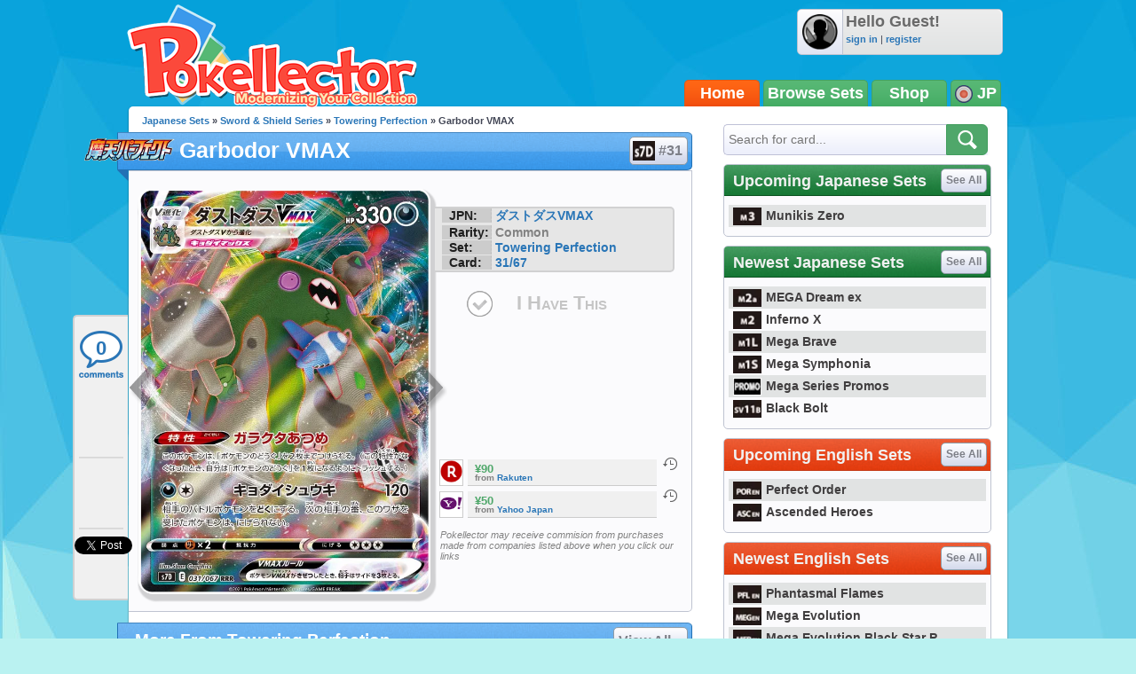

--- FILE ---
content_type: text/html; charset=UTF-8
request_url: https://jp.pokellector.com/Towering-Perfection-Expansion/Garbodor-VMAX-Card-31
body_size: 30091
content:
<!doctype html>
<html>
<head prefix="og: http://ogp.me/ns# fb: http://ogp.me/ns/fb# pokellector: http://ogp.me/ns/fb/pokellector#">
<meta charset="utf-8">
<title>Garbodor VMAX - Towering Perfection #31 Pokemon Card</title>
<meta name="description" content="Pok&eacute;mon card #31 from Towering Perfection scan and price information">
<meta name="keywords" content="pokemon card, Garbodor VMAX, Towering Perfection, S7D">
<!-- Network N JS -->
<link rel="preconnect" href="https://tags.bkrtx.com/">
<link rel="preconnect" href="https://securepubads.g.doubleclick.net/" crossorigin>
<link rel="preconnect" href="https://cdn.consentmanager.mgr.consensu.org/" crossorigin>

<script async language="javascript" src="/js/general.js?1695483540"></script>
<script async src="//connect.facebook.net/en_US/all.js"></script>
<script async language="javascript" src="/js/FBConnect.js?1695483540"></script>
<script async language="javascript" src="/js/ajaxConnection.js?1695483540"></script>
<script async language="javascript" src="/js/CheckManager.js?1695483540"></script>
<script type="text/javascript" src="/js/lazysizes.min.js" async></script>
<link rel="stylesheet" type="text/css" href="/css/main.css?1695483540">
<link rel="stylesheet" type="text/css" href="/css/siteoverlay.css?1695483540">
<link rel="search" type="application/opensearchdescription+xml" href="/api/opensearch.xml" title="Pok&eacute;llector">
<link rel="shortcut icon" href="/favicon.ico" />
<link rel="icon" type="image/ico" href="/favicon.ico">
<meta http-equiv="Content-Type" content="text/html;charset=UTF-8">
<meta property="fb:admins" content="528253679"/>
<meta property="og:site_name" content="Pok&eacute;llector" />
<meta property="fb:app_id" content="370122829736667" />

<!-- Begin ComScore Tag -->
<script>
!function(o,n){if(o._localCS={consent:null,loaded:!1,tx:null},o._comscore=o._comscore||[],o.__cmp){
o.__cmp("getVendorConsents",[77],function(o,c){function e(o){return"object"==typeof o}c&&(_localCS.consent=e(o)
&&e(o.vendorConsents)&&o.vendorConsents[77],_localCS.consent=_localCS.consent?"1":"0",t())}),function c(){
o.__cmp("ping",null,function(o){if(!1===o.cmpLoaded){if(null===_localCS.tx)return void(_localCS.tx=setTimeout(c,3e3));
t()}o.cmpLoaded&&(clearTimeout(_localCS.tx),t())})}()}function t(){var o,c,e;_localCS.loaded||
(_comscore.push({c1:"2",c2:"25110922",cs_ucfr:_localCS.consent}),c=(o=n).createElement("script"),
e=o.getElementsByTagName("script")[0],c.async=!0,c.src=("https:"==o.location.protocol?"https://sb":"http://b")
+".scorecardresearch.com/beacon.js",e.parentNode.insertBefore(c,e),_localCS.loaded=!0)}o.__cmp||t()}(window,document);
</script>
<noscript><img src="https://sb.scorecardresearch.com/p?c1=2&c2=25110922&cv=2.0&cj=1" /></noscript>
<!-- End ComScore Tag -->

<script async src="https://kumo.network-n.com/dist/app.js"site="pokellector"></script>
<style type="text/css">
#nn_skinr,
#nn_skinl {
    position: absolute;
    top: 140px;
    left: 50%;
    margin-left: -830px;
    z-index: 0;
}
#nn_skinr {margin-left: 530px;}
#celtra-reveal-wrapper {left: 0 !important;}
</style>
<link rel="canonical" href="http://jp.pokellector.com/Towering-Perfection-Expansion/Garbodor-VMAX-Card-31">
<!-- facebook -->
<meta property="og:url"         content="http://jp.pokellector.com/Towering-Perfection-Expansion/Garbodor-VMAX-Card-31"> 
<meta property="og:title"       content="Garbodor VMAX - Towering Perfection #31">
<meta property="og:description" content="Check prices and keep track of Garbodor VMAX in your collection!">
<meta property="og:image"       content="https://den-cards.pokellector.com/318/Garbodor-VMAX.S7D.31.39457.png">
<meta property="og:type"       content="pokellector:pokemon_card">
<meta property="pokellector:set"      content="http://jp.pokellector.com/Towering-Perfection-Expansion/">
<!-- gpplus -->
<meta itemprop="name" content="Garbodor VMAX - Towering Perfection #31">
<meta itemprop="description" content="Pok&eacute;mon Card Scan and Prices">
<meta itemprop="image" content="https://den-cards.pokellector.com/318/Garbodor-VMAX.S7D.31.39457.png">
<!-- card id #39457 -->

<script language="javascript" src="/js/Chart.min.js"></script>
<style type="text/css">
#social-bar{ position:fixed; margin:0 0 0 -63px; /*top:275px;*/ top:355px; width:60px; min-height:300px; z-index:1; background:#F0F0F0; border:2px solid #D1D1D2; border-right:none; border-radius:5px; border-top-right-radius:0; border-bottom-right-radius:0; }
#social-bar>*{ min-width:50px; min-height:70px; margin:8px auto 0 auto; text-align:center; padding-bottom:2px; background:url(/images/sidebar-divider.png) bottom center no-repeat; }
#social-bar>*.comments{ width:56px; height:58px; background:url(/images/sidebar-comment-sprite.png) 0 6px no-repeat; display:block; color:#2A76B7; text-decoration:none; font-size:22px; font-weight:bold; line-height:55px; overflow:hidden; }
#social-bar>*.comments:hover{ background-position:0 -62px; color:#00b4ff; }
#social-bar>*:last-child{ padding-bottom:0; background:none; }
</style>
</head>

<body>
	<div id="siteContainer">
    	                    <div style="width:100%; text-align:center;">
                <div id="nn_lb1"></div>
                <div id="nn_mobile_lb1"></div>
            </div>
                <div id="siteHeader">
            <div class="userinfo">
            	<img class="avatar" src="https://www.pokellector.com/images/default-avatar.png">
                            	<div>
                	<div class="username">Hello Guest!</div>
                    <div class="options"><a href="/signin">sign in</a> | <a href="/register">register</a> </div>
                </div>
                            </div>
        	<a class="logo" href="/"></a>
        	<!--<div class="leader"></div>-->
            <div class="navigation">
            	            	<a href="/" class="active">Home</a><a href="/sets">Browse Sets</a><a href="https://pkmn.store/?utm_source=pokellector&utm_medium=topnav&utm_campaign=static" target="_blank">Shop</a>
                <div style="min-width:30px;">
                	<img src="/images/icon-flag-japan.png" style="vertical-align:middle;"> JP                    <span class="submenu">
                    	                    	<a href="http://www.pokellector.com/Towering-Perfection-Expansion/Garbodor-VMAX-Card-31"><img src="/images/icon-flag-usa.png" style="vertical-align:middle;" title="English Cards"> &nbsp;&nbsp;EN</a>                    </span>
                </div>
            </div>
        </div>
        <div id="siteBody">
        	<div id="columnLeft">
            	                
                <div id="social-bar">
                    <a href="#disqus_thread" data-disqus-identifier="S7D-Towering-Perfection-31-card39457" class="comments" onClick="smoothScrollTo('comments'); return false;">0</a>
                    <div class="facebook"><div class="fb-like" data-href="http://jp.pokellector.com/Towering-Perfection-Expansion/Garbodor-VMAX-Card-31" data-send="false" data-layout="box_count" data-width="50" data-show-faces="false" data-font="arial"></div></div>
                                        <div class="gplus"><div class="g-plusone" data-size="tall" data-href="http://jp.pokellector.com/Towering-Perfection-Expansion/Garbodor-VMAX-Card-31"></div></div>
                    <div class="twitter"><a href="https://twitter.com/share" class="twitter-share-button" data-count="vertical" data-url="http://jp.pokellector.com/Towering-Perfection-Expansion/Garbodor-VMAX-Card-31" data-text="[Pokemon Card] Garbodor VMAX - Towering Perfection #31" data-related="Pokellector" data-via="Pokellector">Tweet</a><script>!function(d,s,id){var js,fjs=d.getElementsByTagName(s)[0];if(!d.getElementById(id)){js=d.createElement(s);js.id=id;js.src="//platform.twitter.com/widgets.js";fjs.parentNode.insertBefore(js,fjs);}}(document,"script","twitter-wjs");</script></div>
                </div>
                
                <div class="breadcrumbs"><a href="http://jp.pokellector.com/sets">Japanese Sets</a> &raquo; <a href="/sets#SWSH">Sword & Shield Series</a> &raquo; <a href="/Towering-Perfection-Expansion/">Towering Perfection</a> &raquo; Garbodor VMAX</div>
            	<h1 class="icon set" style="font-size:25px;"><a href="/Towering-Perfection-Expansion/" class="logo"><img src="https://den-media.pokellector.com/logos/Perfect-Skyscraper.logo.318.png"></a>Garbodor VMAX <a href="/Towering-Perfection-Expansion/#card39457" style="text-indent:27px;"><img src="https://den-media.pokellector.com/logos/Perfect-Skyscraper.symbol.318.png">#31</a></h1>
                <div class="content cardinfo" style="overflow:visible; display:flex;">
                	<div class="card">
                    	<a href="/Towering-Perfection-Expansion/Garbodor-V-Card-30" class="arrow prev" title="previous card"></a>                    	<img src="https://den-cards.pokellector.com/318/Garbodor-VMAX.S7D.31.39457.png" title="Garbodor VMAX - Towering Perfection #31">
                    	<a href="/Towering-Perfection-Expansion/Nickit-Card-32" class="arrow next" title="next card"></a>                    </div>
                    <div class="cardright" style="display: flex; flex-direction: column; align-content: flex-start; align-items: stretch;">
                        <div class="infoblurb">
                            <div><strong>JPN:</strong> <a href="//jp.pokellector.com/search?criteria=ダストダスVMAX">ダストダスVMAX</a></div>                            <div><strong>Rarity:</strong> Common</div>
                            <div><strong>Set:</strong> <a href="/Towering-Perfection-Expansion/" >Towering Perfection</a></div>
                            <div><strong>Card:</strong> <a href="/Towering-Perfection-Expansion/#card31">31/67</a></div>                        </div>
                                                <button class="ihavethis" id="checkbox39457" data-cardid="39457" onClick="collectionManager.toggleCheckbox( this );" >I Have This</button>
                        <div style="/* position:absolute; *//* bottom:0; *//* margin: 1.5em 0; */flex-grow: 1;/* align-self: flex-end; */display: flex;flex-direction: column;justify-content: flex-end;">
                        <!--<h3>Average Prices</h3>-->
                                                <div class="priceblurb">
                        	<a href="https://hb.afl.rakuten.co.jp/hgc/g00rshb5.kyf8v5af.g00rshb5.kyf8wf10/?pc=https%3A%2F%2Fitem.rakuten.co.jp%2Fgoldhobby%2Fpk-s07d-031%2F&m=http%3A%2F%2Fm.rakuten.co.jp%2Fgoldhobby%2Fi%2F10050701%2F&rafcid=wsc_i_is_1008837832460473283" target="_blank" rel="nofollow" class="logo"><img src="https://den-media.pokellector.com/logos/Rakuten.11.png"></a>
                            <div>
                            	                            	                            	<div class="price">¥90</div>
                                                                <cite>from <a href="https://hb.afl.rakuten.co.jp/hgc/g00rshb5.kyf8v5af.g00rshb5.kyf8wf10/?pc=https%3A%2F%2Fitem.rakuten.co.jp%2Fgoldhobby%2Fpk-s07d-031%2F&m=http%3A%2F%2Fm.rakuten.co.jp%2Fgoldhobby%2Fi%2F10050701%2F&rafcid=wsc_i_is_1008837832460473283" target="_blank">Rakuten</a> </cite>
                            </div>
                            <span class="history" onClick="siteOverlay.show( '/ajax/views/card-price-history.php?history=39457.11' );" title="See price history on Rakuten">&nbsp;</span>
                            <div class="breaker"></div>
                        </div>
                                                <div class="priceblurb">
                        	<a href="https://page.auctions.yahoo.co.jp/jp/auction/e1034938210" target="_blank" rel="nofollow" class="logo"><img src="https://den-media.pokellector.com/logos/Yahoo-Japan.5.png"></a>
                            <div>
                            	                            	                            	<div class="price">¥50</div>
                                                                <cite>from <a href="https://page.auctions.yahoo.co.jp/jp/auction/e1034938210" target="_blank">Yahoo Japan</a> </cite>
                            </div>
                            <span class="history" onClick="siteOverlay.show( '/ajax/views/card-price-history.php?history=39457.5' );" title="See price history on Yahoo Japan">&nbsp;</span>
                            <div class="breaker"></div>
                        </div>
                                                                        <cite style="font-size: .8em; font-weight:normal; margin:1em 0 0 .5em;">Pokellector may receive commision from purchases made from companies listed above when you click our links</cite>
                                                </div>
                    </div>
                </div>
                
                                
                                <h1>More From Towering Perfection <a href="/Towering-Perfection-Expansion/">View All &raquo;</a></h1>
                <div class="content cardlisting small">
                	                    											                    <div class="card ">
                    	<span class="checkbox" id="checkbox39454" title="Toggle Card in Collection" data-cardid="39454" onClick="collectionManager.toggleCheckbox( this );" ></span>
                    	<span class="zoom" title="quick view card" onClick="siteOverlay.show('/ajax/views/card-overlay?cardid=39454');"></span>
                    	<a href="/Towering-Perfection-Expansion/Croagunk-Card-28" name="card39454" title="Croagunk - Towering Perfection #28">
															<img class="card lazyload" data-src="https://den-cards.pokellector.com/318/Croagunk.S7D.28.39454.thumb.png">
													</a>
                        <div class="plaque">#28 - Croagunk</div>
                    </div>
                                                            											                    <div class="card ">
                    	<span class="checkbox" id="checkbox39455" title="Toggle Card in Collection" data-cardid="39455" onClick="collectionManager.toggleCheckbox( this );" ></span>
                    	<span class="zoom" title="quick view card" onClick="siteOverlay.show('/ajax/views/card-overlay?cardid=39455');"></span>
                    	<a href="/Towering-Perfection-Expansion/Toxicroak-Card-29" name="card39455" title="Toxicroak - Towering Perfection #29">
															<img class="card lazyload" data-src="https://den-cards.pokellector.com/318/Toxicroak.S7D.29.39455.thumb.png">
													</a>
                        <div class="plaque">#29 - Toxicroak</div>
                    </div>
                                                            											                    <div class="card ">
                    	<span class="checkbox" id="checkbox39456" title="Toggle Card in Collection" data-cardid="39456" onClick="collectionManager.toggleCheckbox( this );" ></span>
                    	<span class="zoom" title="quick view card" onClick="siteOverlay.show('/ajax/views/card-overlay?cardid=39456');"></span>
                    	<a href="/Towering-Perfection-Expansion/Garbodor-V-Card-30" name="card39456" title="Garbodor V - Towering Perfection #30">
															<img class="card lazyload" data-src="https://den-cards.pokellector.com/318/Garbodor-V.S7D.30.39456.thumb.png">
													</a>
                        <div class="plaque">#30 - Garbodor V</div>
                    </div>
                                                            											                    <div class="card ">
                    	<span class="checkbox" id="checkbox39458" title="Toggle Card in Collection" data-cardid="39458" onClick="collectionManager.toggleCheckbox( this );" ></span>
                    	<span class="zoom" title="quick view card" onClick="siteOverlay.show('/ajax/views/card-overlay?cardid=39458');"></span>
                    	<a href="/Towering-Perfection-Expansion/Nickit-Card-32" name="card39458" title="Nickit - Towering Perfection #32">
															<img class="card lazyload" data-src="https://den-cards.pokellector.com/318/Nickit.S7D.32.39458.thumb.png">
													</a>
                        <div class="plaque">#32 - Nickit</div>
                    </div>
                                                            											                    <div class="card ">
                    	<span class="checkbox" id="checkbox39459" title="Toggle Card in Collection" data-cardid="39459" onClick="collectionManager.toggleCheckbox( this );" ></span>
                    	<span class="zoom" title="quick view card" onClick="siteOverlay.show('/ajax/views/card-overlay?cardid=39459');"></span>
                    	<a href="/Towering-Perfection-Expansion/Thievul-Card-33" name="card39459" title="Thievul - Towering Perfection #33">
															<img class="card lazyload" data-src="https://den-cards.pokellector.com/318/Thievul.S7D.33.39459.thumb.png">
													</a>
                        <div class="plaque">#33 - Thievul</div>
                    </div>
                                                            											                    <div class="card ">
                    	<span class="checkbox" id="checkbox39460" title="Toggle Card in Collection" data-cardid="39460" onClick="collectionManager.toggleCheckbox( this );" ></span>
                    	<span class="zoom" title="quick view card" onClick="siteOverlay.show('/ajax/views/card-overlay?cardid=39460');"></span>
                    	<a href="/Towering-Perfection-Expansion/Galarian-Meowth-Card-34" name="card39460" title="Galarian Meowth - Towering Perfection #34">
															<img class="card lazyload" data-src="https://den-cards.pokellector.com/318/Galarian-Meowth.S7D.34.39460.thumb.png">
													</a>
                        <div class="plaque">#34 - Galarian Meowth</div>
                    </div>
                                                        </div>
                                
                                
                <h1>Card Discussion</h1>
                <div class="comments" style="padding:0 10px;">
                    <div id="disqus_thread"></div>
                    <script type="text/javascript">
                        /* * * CONFIGURATION VARIABLES: EDIT BEFORE PASTING INTO YOUR WEBPAGE * * */
                        var disqus_shortname = 'pokellector';
                        var disqus_identifier = 'S7D-Towering-Perfection-31-card39457';
                        var disqus_title = 'Garbodor VMAX | Towering Perfection S7D 31';
                        var disqus_url = 'http://jp.pokellector.com/Towering-Perfection-Expansion/Garbodor-VMAX-Card-31';
                
                        /* * * DON'T EDIT BELOW THIS LINE * * */
                        (function() {
                            var dsq = document.createElement('script'); dsq.type = 'text/javascript'; dsq.async = true;
                            dsq.src = '//' + disqus_shortname + '.disqus.com/embed.js';
                            (document.getElementsByTagName('head')[0] || document.getElementsByTagName('body')[0]).appendChild(dsq);
                        })();
						
						var disqus_config = function () {
							this.page.remote_auth_s3 = "";
							this.page.api_key = "0KFSv2WPHTgR997aGsldYCW9Y8kKnQwnezy8sgdumB6WrKwfcuDriZT6nQXqg6gM";
							
													}
                    </script>
                    <noscript>Please enable JavaScript to view the <a href="http://disqus.com/?ref_noscript">comments powered by Disqus.</a></noscript>
                    <a href="http://disqus.com" class="dsq-brlink">comments powered by <span class="logo-disqus">Disqus</span></a>
                </div>
                
                

            </div>
            
            <div id="columnRight">
            	<form action="/search" method="get" class="module search">
    <input type="text" name="criteria" placeholder="Search for card...">
    <input type="image" src="/images/btn-search.png">
</form>
<style type="text/css">
	#siteContainer #siteBody #columnRight>.module.langtoggle{ border-color:#5b5b5b; background:url(/images/language-tab-background-off.gif) repeat-x; width:296px; height:40px; margin-top:-5px; }
	#siteContainer #siteBody #columnRight>.module.langtoggle>a{ display:inline-block; line-height:40px; width:49%; color:#fff; font-size:14px; font-weight:bold; cursor:pointer; text-indent:3px; opacity:.7; padding:0; margin:0; }
	#siteContainer #siteBody #columnRight>.module.langtoggle>a>img{ vertical-align:middle; margin-right:3px; width:23px; }
	#siteContainer #siteBody #columnRight>.module.langtoggle>a.active{ background:url(/images/language-tab-background-on.jpg) repeat-x; opacity:1; }
	#siteContainer #siteBody #columnRight>.module.langtoggle>a:nth-child(1).active{ border-right:1px solid #5b5b5b; }
	#siteContainer #siteBody #columnRight>.module.langtoggle>a:nth-child(2).active{ border-left:1px solid #5b5b5b; }
	#siteContainer #siteBody #columnRight>.module.langtoggle>a:hover{ opacity:1; }
</style>
<!--
<div class="module">
	<a href="#"><img src="http://www.mangauk.com/images/ICFJ-podcast-banner-300x250.jpg"></a>
</div>
-->
<div id="nn_mpu1"></div>

        <div class="module">
        <h1 class="green">Upcoming Japanese Sets <a href="http://jp.pokellector.com/sets">See All</a></h1>
        <div class="content listtable setlists">
                        <div><a href="http://jp.pokellector.com/Munikis-Zero-Expansion/" title="Munikis Zero"><img class="lazyload" data-src="https://den-media.pokellector.com/logos/Munikis-Zero.symbol.428.png">Munikis Zero</a></div>
                    </div>
    </div>
        <div class="module">
        <h1 class="green">Newest Japanese Sets <a href="http://jp.pokellector.com/sets">See All</a></h1>
        <div class="content listtable setlists">
                        <div><a href="http://jp.pokellector.com/MEGA-Dream-ex-Expansion/" title="MEGA Dream ex"><img class="lazyload" data-src="https://den-media.pokellector.com/logos/MEGA-Dream-ex.symbol.427.png">MEGA Dream ex</a></div>
                        <div><a href="http://jp.pokellector.com/Inferno-X-Expansion/" title="Inferno X"><img class="lazyload" data-src="https://den-media.pokellector.com/logos/Inferno-X.symbol.425.png">Inferno X</a></div>
                        <div><a href="http://jp.pokellector.com/Mega-Brave-Expansion/" title="Mega Brave"><img class="lazyload" data-src="https://den-media.pokellector.com/logos/Mega-Brave.symbol.416.png">Mega Brave</a></div>
                        <div><a href="http://jp.pokellector.com/Mega-Symphonia-Expansion/" title="Mega Symphonia"><img class="lazyload" data-src="https://den-media.pokellector.com/logos/Mega-Symphonia.symbol.417.png">Mega Symphonia</a></div>
                        <div><a href="http://jp.pokellector.com/Mega-Series-Promos-Expansion/" title="Mega Series Promos"><img class="lazyload" data-src="https://den-media.pokellector.com/logos/Mega-Series-Promos.symbol.419.png">Mega Series Promos</a></div>
                        <div><a href="http://jp.pokellector.com/Black-Bolt-Expansion/" title="Black Bolt"><img class="lazyload" data-src="https://den-media.pokellector.com/logos/Black-Bolt.symbol.414.png">Black Bolt</a></div>
                    </div>
    </div>
                <div class="module">
        <h1 >Upcoming English Sets <a href="http://www.pokellector.com/sets">See All</a></h1>
        <div class="content listtable setlists">
                        <div><a href="http://www.pokellector.com/Perfect-Order-Expansion/" title="Perfect Order"><img class="lazyload" data-src="https://den-media.pokellector.com/logos/Perfect-Order.symbol.429.png">Perfect Order</a></div>
                        <div><a href="http://www.pokellector.com/Ascended-Heroes-Expansion/" title="Ascended Heroes"><img class="lazyload" data-src="https://den-media.pokellector.com/logos/Ascended-Heroes.symbol.426.png">Ascended Heroes</a></div>
                    </div>
    </div>
        <div class="module">
        <h1 >Newest English Sets <a href="http://www.pokellector.com/sets">See All</a></h1>
        <div class="content listtable setlists">
                        <div><a href="http://www.pokellector.com/Phantasmal-Flames-Expansion/" title="Phantasmal Flames"><img class="lazyload" data-src="https://den-media.pokellector.com/logos/Phantasmal-Flames.symbol.424.png">Phantasmal Flames</a></div>
                        <div><a href="http://www.pokellector.com/Mega-Evolution-Expansion/" title="Mega Evolution"><img class="lazyload" data-src="https://den-media.pokellector.com/logos/Mega-Evolution.symbol.422.png">Mega Evolution</a></div>
                        <div><a href="http://www.pokellector.com/Mega-Evolution-Black-Star-Promos-Expansion/" title="Mega Evolution Black Star Promos"><img class="lazyload" data-src="https://den-media.pokellector.com/logos/Mega-Evolution-Black-Star-Promos.symbol.423.png">Mega Evolution Black Star P...</a></div>
                        <div><a href="http://www.pokellector.com/Black-Bolt-EN-Expansion/" title="Black Bolt"><img class="lazyload" data-src="https://den-media.pokellector.com/logos/Black-Bolt.symbol.420.png">Black Bolt</a></div>
                        <div><a href="http://www.pokellector.com/White-Flare-EN-Expansion/" title="White Flare"><img class="lazyload" data-src="https://den-media.pokellector.com/logos/White-Flare.symbol.421.png">White Flare</a></div>
                        <div><a href="http://www.pokellector.com/Destined-Rivals-Expansion/" title="Destined Rivals"><img class="lazyload" data-src="https://den-media.pokellector.com/logos/Destined-Rivals.symbol.412.png">Destined Rivals</a></div>
                    </div>
    </div>
          <div id="nn_mpu2"></div>

<div style="margin:5px 0; text-align:center;"><iframe src="http://affili.fromjapan.co.jp/banner/234-1/H29747" style="width:234px;height:60px;" scrolling="no" marginwidth="0" marginheight="0" frameborder="0"></iframe></div>


<div class="module">
	<h1 class="blue">Pokellector Mobile Apps</h1>
    <div class="content applinks">
    	<a class="ios" href="https://itunes.apple.com/us/app/pokellector-for-pokemon-tcg/id600580227?ls=1&mt=8" target="_blank"></a>
    	<a class="android" href="https://play.google.com/store/apps/details?id=air.com.pokellector.mobile" target="_blank"></a>
    </div>
</div>




            </div>
            
            <div style="clear:both;"></div>
        </div>
                <div id="siteFooter">
        	<a href="/contact">Contact Us</a> &bull; <a href="/terms">Terms of Use</a> &bull; <a href="/privacy">Privacy Policy</a> &bull;  <a class="nn-cmp-show" href="#">Manage Cookie Settings</a>            <div class="disclaimer">The Pokellector Website and Mobile Applications are not affiliated with, sponsored or endorsed by, or in any way associated with Pokemon or The Pokemon Company International Inc</div>
        </div>
                <span style="display:block; position:fixed; border-radius:5px; border:2px solid #b4f0f0; width:40px; height:40px; bottom:30px; right:30px; background:#0da4db url(/images/arrow-flat-up.png) center no-repeat; cursor:pointer; visibility:hidden;" id="scrollTopButton" onClick="scrollToTop();"></span>
        	<script>
      (function(i,s,o,g,r,a,m){i['GoogleAnalyticsObject']=r;i[r]=i[r]||function(){
      (i[r].q=i[r].q||[]).push(arguments)},i[r].l=1*new Date();a=s.createElement(o),
      m=s.getElementsByTagName(o)[0];a.async=1;a.src=g;m.parentNode.insertBefore(a,m)
      })(window,document,'script','//www.google-analytics.com/analytics.js','ga');
    
      ga('create', 'UA-33634521-2', 'pokellector.com');
      ga('send', 'pageview');
    
    </script>
    <div id="fb-root"></div>
    <script>(function(d, s, id) {
      var js, fjs = d.getElementsByTagName(s)[0];
      if (d.getElementById(id)) {return;}
      js = d.createElement(s); js.id = id;
      js.src = "//connect.facebook.net/en_US/all.js#appId=370122829736667&xfbml=1";
      fjs.parentNode.insertBefore(js, fjs);
    }(document, 'script', 'facebook-jssdk'));
    </script>
	<script type="text/javascript">
      (function() {
        var po = document.createElement('script'); po.type = 'text/javascript'; po.async = true;
        po.src = 'https://apis.google.com/js/plusone.js';
        var s = document.getElementsByTagName('script')[0]; s.parentNode.insertBefore(po, s);
      })();
	  
	  // listen for long window scrolls
	  var body = document.body, html = document.documentElement;
	  var docheight = Math.max( body.scrollHeight, body.offsetHeight, html.clientHeight, html.scrollHeight, html.offsetHeight );
	  if( docheight >= 1000 ){
		if(window.addEventListener) window.addEventListener('scroll', onWindowScroll, false);   
		else if (window.attachEvent) window.attachEvent('onscroll', onWindowScroll); 
	  }
    </script>
  <script language="javascript" src="/js/siteoverlay.js"></script>
  
    <div id="nn_mobile_lb2_sticky"></div>
  <div id="celtra-reveal-wrapper" style="position:fixed; height: auto; width: 100%">
    <div id="nn_1by1"></div>
  </div>
  <div id="nn_skinl"></div>
  <div id="nn_skinr"></div>
  		<script language="javascript">
            var disqus_shortname = 'pokellector';
            /* * * DON'T EDIT BELOW THIS LINE * * */
            (function () {
                var s = document.createElement('script'); s.async = true;
                s.type = 'text/javascript';
                s.src = '//' + disqus_shortname + '.disqus.com/count.js';
                (document.getElementsByTagName('HEAD')[0] || document.getElementsByTagName('BODY')[0]).appendChild(s);
            }());
            
        </script>
    </div>
</body>
</html>

--- FILE ---
content_type: text/html; charset=utf-8
request_url: https://accounts.google.com/o/oauth2/postmessageRelay?parent=https%3A%2F%2Fjp.pokellector.com&jsh=m%3B%2F_%2Fscs%2Fabc-static%2F_%2Fjs%2Fk%3Dgapi.lb.en.OE6tiwO4KJo.O%2Fd%3D1%2Frs%3DAHpOoo_Itz6IAL6GO-n8kgAepm47TBsg1Q%2Fm%3D__features__
body_size: 160
content:
<!DOCTYPE html><html><head><title></title><meta http-equiv="content-type" content="text/html; charset=utf-8"><meta http-equiv="X-UA-Compatible" content="IE=edge"><meta name="viewport" content="width=device-width, initial-scale=1, minimum-scale=1, maximum-scale=1, user-scalable=0"><script src='https://ssl.gstatic.com/accounts/o/2580342461-postmessagerelay.js' nonce="9UcLyWDmydokCsyeFpMgUA"></script></head><body><script type="text/javascript" src="https://apis.google.com/js/rpc:shindig_random.js?onload=init" nonce="9UcLyWDmydokCsyeFpMgUA"></script></body></html>